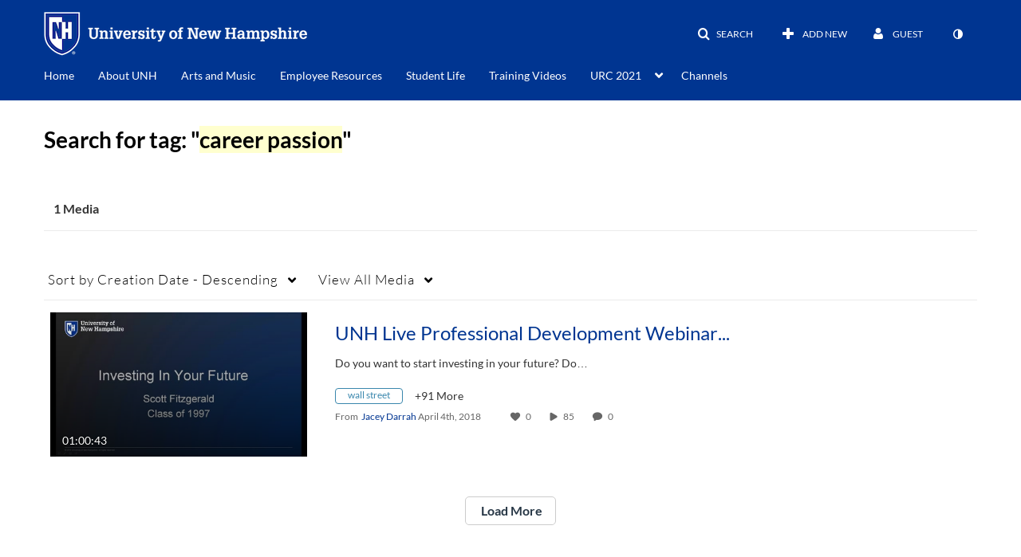

--- FILE ---
content_type: text/plain;charset=UTF-8
request_url: https://media.unh.edu/user/get-details?format=ajax&_=1769036864068
body_size: 542
content:
{"content":[{"target":"#userMobileMenuDisplayName, #userMenuDisplayName","action":"replace","content":"Guest"}],"script":"$(\"body\").trigger(\"userDetailsPopulated\");;document.querySelector(\"meta[name=xsrf-ajax-nonce]\").setAttribute(\"content\", \"[base64]\");;if (typeof KApps != \"undefined\" && typeof KApps.Accessibility != \"undefined\") {KApps.Accessibility.applySelectedMode();}"}